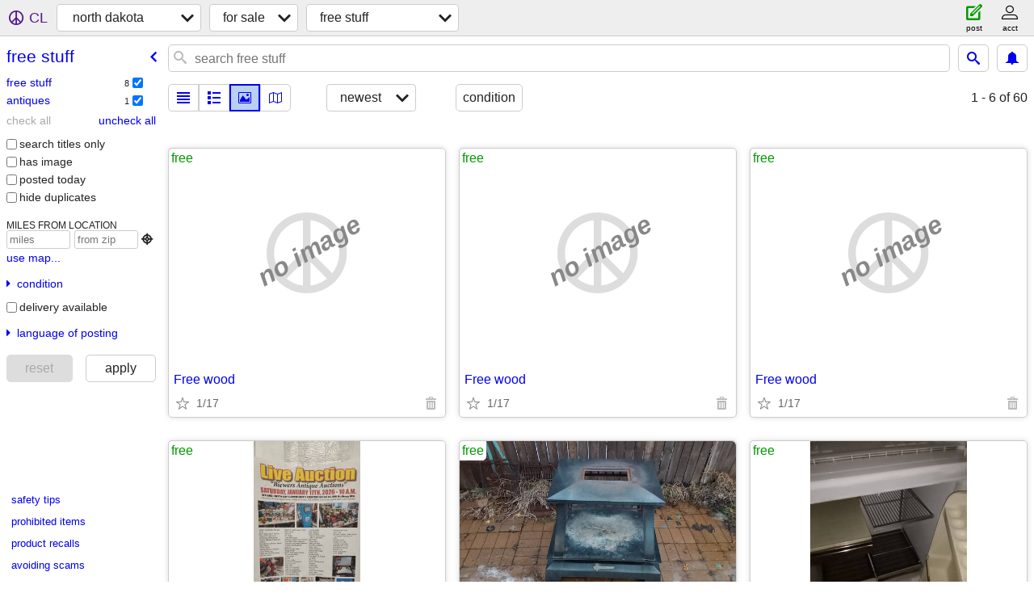

--- FILE ---
content_type: text/html; charset=utf-8
request_url: https://nd.craigslist.org/search/zip
body_size: 2690
content:
<!DOCTYPE html>
<html>
<head>
    
	<meta charset="UTF-8">
	<meta http-equiv="X-UA-Compatible" content="IE=Edge">
	<meta name="viewport" content="width=device-width,initial-scale=1">
	<meta property="og:site_name" content="craigslist">
	<meta name="twitter:card" content="preview">
	<meta property="og:title" content="north dakota free stuff - craigslist">
	<meta name="description" content="north dakota free stuff - craigslist">
	<meta property="og:description" content="north dakota free stuff - craigslist">
	<meta property="og:url" content="https://nd.craigslist.org/search/zip">
	<title>north dakota free stuff - craigslist</title>
	<link rel="canonical" href="https://nd.craigslist.org/search/zip">
	<link rel="alternate" href="https://nd.craigslist.org/search/zip" hreflang="x-default">



    <link rel="icon" href="/favicon.ico" id="favicon" />

<script type="application/ld+json" id="ld_searchpage_data" >
    {"breadcrumb":{"@type":"BreadcrumbList","@context":"https://schema.org","itemListElement":[{"@type":"ListItem","item":"https://nd.craigslist.org","position":1,"name":"nd.craigslist.org"},{"position":2,"item":"https://nd.craigslist.org/search/sss","name":"for sale","@type":"ListItem"},{"name":"free stuff","item":"https://nd.craigslist.org/search/zip","position":3,"@type":"ListItem"}]},"description":"Free Stuff in North Dakota","@type":"SearchResultsPage","@context":"https://schema.org"}
</script>


<script type="application/ld+json" id="ld_searchpage_results" >
    {"itemListElement":[],"@type":"ItemList","@context":"https://schema.org"}
</script>

    <style>
        body {
            font-family: sans-serif;
        }

        #no-js {
            position: fixed;
            z-index: 100000;
            top: 0;
            bottom: 0;
            left: 0;
            right: 0;
            overflow:auto;
            margin: 0;
            background: transparent;
        }

        #no-js h1 {
            margin: 0;
            padding: .5em;
            color: #00E;
            background-color: #cccccc;
        }

        #no-js  p {
            margin: 1em;
        }

        .no-js header,
        .no-js form,
        .no-js .tsb,
        .unsupported-browser header,
        .unsupported-browser form,
        .unsupported-browser .tsb {
            display: none;
        }

        #curtain {
            display: none;
            position: fixed;
            z-index: 9000;
            top: 0;
            bottom: 0;
            left: 0;
            right: 0;
            margin: 0;
            padding: 0;
            border: 0;
            background: transparent;
        }

        .show-curtain #curtain {
            display: block;
        }

        #curtain .cover,
        #curtain .content {
            position: absolute;
            display: block;
            top: 0;
            bottom: 0;
            left: 0;
            right: 0;
            margin: 0;
            padding: 0;
            border: 0;
        }

        #curtain .cover {
            z-index: 1;
            background-color: white;
        }

        .show-curtain #curtain .cover {
            opacity: 0.7;
        }

        .show-curtain.clear #curtain .cover {
            opacity: 0;
        }

        .show-curtain.opaque #curtain .cover {
            opacity: 1;
        }

        #curtain .content {
            z-index: 2;
            background: transparent;
            color: #00E;

            display: flex;
            flex-direction: column;
            justify-content: center;
            align-items: center;
        }

        .unrecoverable #curtain .content,
        .unsupported-browser #curtain .content {
            display: block;
            align-items: start;
        }

        #curtain h1 {
            margin: 0;
            padding: .5em;
            background-color: #cccccc;
        }

        #curtain  p {
            margin: 1em;
            color: black;
        }

        .pacify #curtain .icom-:after {
            content: "\eb23";
        }

        #curtain .text {
            display: none;
        }

        .loading #curtain .text.loading,
        .reading #curtain .text.reading,
        .writing #curtain .text.writing,
        .saving #curtain .text.saving,
        .searching #curtain .text.searching,
        .unrecoverable #curtain .text.unrecoverable,
        .message #curtain .text.message {
            display: block;
        }

        .unrecoverable #curtain .text.unrecoverable {
        }

        @keyframes rotate {
            from {
                transform: rotate(0deg);
            }
            to {
                transform: rotate(359deg);
            }
        }

        .pacify #curtain .icom- {
            font-size: 3em;
            animation: rotate 2s infinite linear;
        }
    </style>

    <style>
        body {
            margin: 0;
            border: 0;
            padding: 0;
        }

        ol.cl-static-search-results, .cl-static-header {
            display:none;
        }

        .no-js ol.cl-static-search-results, .no-js .cl-static-header {
            display:block;
        }
    </style>


</head>

<body  class="no-js"  >



    <div class="cl-content">
        <main>
        </main>
    </div>

    <div id="curtain">
        <div class="cover"></div>
        <div class="content">
            <div class="icom-"></div>
            <div class="text loading">loading</div>
            <div class="text reading">reading</div>
            <div class="text writing">writing</div>
            <div class="text saving">saving</div>
            <div class="text searching">searching</div>
            <div id="curtainText" class="text message"></div>
            <div class="text unrecoverable">
                 <p><a id="cl-unrecoverable-hard-refresh" href="#" onclick="location.reload(true);">refresh the page.</a></p>
             </div>
         </div>
    </div>



    <script>
        (function() {
            try {
                window.onpageshow = function(event) {
                    if (event.persisted && cl.upTime()>1000 && /iPhone/.test(navigator.userAgent)) {
                        window.location.reload();
                    }
                };

                window.addEventListener('DOMContentLoaded', function() {
                    document.body.classList.remove('no-js');
                });
                document.body.classList.remove('no-js');
            } catch(e) {
                console.log(e);
            }
        })();
    </script>

    
     
     <script src="https://www.craigslist.org/static/www/d58afecda5261cb9fcb91b2d144412254d004485.js" crossorigin="anonymous"></script>
     <script>
         window.cl.init(
             'https://www.craigslist.org/static/www/',
             '',
             'www',
             'search',
             {
'defaultLocale': "en_US",
'initialCategoryAbbr': "zip",
'location': {"country":"US","areaId":196,"city":"McClusky","url":"nd.craigslist.org","postal":"58463","region":"ND","lat":47.505,"radius":15,"lon":-100.481},
'seoLinks': 0
},
             0
         );
     </script>
     

    
    <iframe id="cl-local-storage" src="https://www.craigslist.org/static/www/localStorage-092e9f9e2f09450529e744902aa7cdb3a5cc868d.html" style="display:none;"></iframe>
    


    <script>
        window.cl.specialCurtainMessages = {
            unsupportedBrowser: [
                "We've detected you are using a browser that is missing critical features.",
                "Please visit craigslist from a modern browser."
            ],
            unrecoverableError: [
                "There was an error loading the page."
            ]
        };
    </script>
    <div class="cl-static-header">
        <a href="/">craigslist</a>
            <h1>Free Stuff in North Dakota</h1>
    </div>

    <ol class="cl-static-search-results">
        <li class="cl-static-hub-links">
            <div>see also</div>
        </li>
        <li class="cl-static-search-result" title="Free wood">
            <a href="https://nd.craigslist.org/zip/d/devils-lake-free-wood/7880192072.html">
                <div class="title">Free wood</div>

                <div class="details">
                    <div class="price">$0</div>
                </div>
            </a>
        </li>
        <li class="cl-static-search-result" title="Live Antiques Auction Sale January 17th">
            <a href="https://nd.craigslist.org/atq/d/rothsay-live-antiques-auction-sale/7908675614.html">
                <div class="title">Live Antiques Auction Sale January 17th</div>

                <div class="details">
                    <div class="price">$0</div>
                    <div class="location">
                        Rothsay MN
                    </div>
                </div>
            </a>
        </li>
        <li class="cl-static-search-result" title="Fire pit and logs">
            <a href="https://nd.craigslist.org/zip/d/dickinson-fire-pit-and-logs/7907197347.html">
                <div class="title">Fire pit and logs</div>

                <div class="details">
                    <div class="price">$0</div>
                    <div class="location">
                        Dickinson
                    </div>
                </div>
            </a>
        </li>
        <li class="cl-static-search-result" title="Full Size Fridge">
            <a href="https://nd.craigslist.org/zip/d/dickinson-full-size-fridge/7907196456.html">
                <div class="title">Full Size Fridge</div>

                <div class="details">
                    <div class="price">$0</div>
                    <div class="location">
                        Dickinson
                    </div>
                </div>
            </a>
        </li>
        <li class="cl-static-search-result" title="Carpet pieces">
            <a href="https://nd.craigslist.org/zip/d/gwinner-carpet-pieces/7907094831.html">
                <div class="title">Carpet pieces</div>

                <div class="details">
                    <div class="price">$0</div>
                    <div class="location">
                        Gwinner
                    </div>
                </div>
            </a>
        </li>
        <li class="cl-static-search-result" title="Misc. cabinet wood, doors and drawers">
            <a href="https://nd.craigslist.org/zip/d/gwinner-misc-cabinet-wood-doors-and/7906925819.html">
                <div class="title">Misc. cabinet wood, doors and drawers</div>

                <div class="details">
                    <div class="price">$0</div>
                    <div class="location">
                        Gwinner
                    </div>
                </div>
            </a>
        </li>
        <li class="cl-static-search-result" title="Sliding Glass Panels">
            <a href="https://nd.craigslist.org/zip/d/gwinner-sliding-glass-panels/7906869147.html">
                <div class="title">Sliding Glass Panels</div>

                <div class="details">
                    <div class="price">$0</div>
                    <div class="location">
                        Gwinner
                    </div>
                </div>
            </a>
        </li>
    </ol>
</body>
</html>
